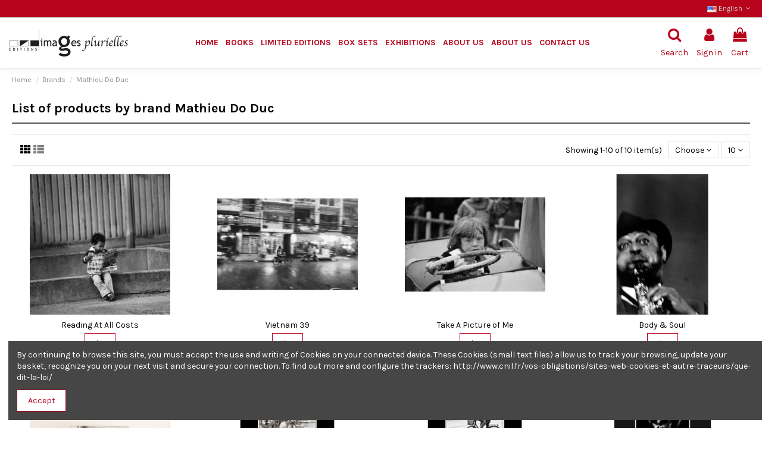

--- FILE ---
content_type: text/html; charset=utf-8
request_url: https://www.imagesplurielles.com/en/brand/7-mathieu-do-duc
body_size: 17370
content:
<!doctype html>
<html lang="en">

<head>
    
        
  <meta charset="utf-8">


  <meta http-equiv="x-ua-compatible" content="ie=edge">



  


  
  



  <title>Mathieu Do Duc</title>
  
    
  
  
    
  
  <meta name="description" content="">
  <meta name="keywords" content="">
    
      <link rel="canonical" href="https://www.imagesplurielles.com/en/brand/7-mathieu-do-duc">
    

  
          <link rel="alternate" href="https://www.imagesplurielles.com/fr/brand/7-mathieu-do-duc" hreflang="fr">
            <link rel="alternate" href="https://www.imagesplurielles.com/fr/brand/7-mathieu-do-duc" hreflang="x-default">
                <link rel="alternate" href="https://www.imagesplurielles.com/en/brand/7-mathieu-do-duc" hreflang="en-us">
            

  
     <script type="application/ld+json">
 {
   "@context": "https://schema.org",
   "@type": "Organization",
   "name" : "Images Plurielles",
   "url" : "https://www.imagesplurielles.com/en/"
       ,"logo": {
       "@type": "ImageObject",
       "url":"https://www.imagesplurielles.com/img/logo-1742463071.jpg"
     }
    }
</script>

<script type="application/ld+json">
  {
    "@context": "https://schema.org",
    "@type": "WebPage",
    "isPartOf": {
      "@type": "WebSite",
      "url":  "https://www.imagesplurielles.com/en/",
      "name": "Images Plurielles"
    },
    "name": "Mathieu Do Duc",
    "url":  "https://www.imagesplurielles.com/en/brand/7-mathieu-do-duc"
  }
</script>


  <script type="application/ld+json">
    {
      "@context": "https://schema.org",
      "@type": "BreadcrumbList",
      "itemListElement": [
                  {
            "@type": "ListItem",
            "position": 1,
            "name": "Home",
            "item": "https://www.imagesplurielles.com/en/"
          },              {
            "@type": "ListItem",
            "position": 2,
            "name": "Brands",
            "item": "https://www.imagesplurielles.com/en/brands"
          },              {
            "@type": "ListItem",
            "position": 3,
            "name": "Mathieu Do Duc",
            "item": "https://www.imagesplurielles.com/en/brand/7-mathieu-do-duc"
          }          ]
    }
  </script>


  

  
    <script type="application/ld+json">
  {
    "@context": "https://schema.org",
    "@type": "ItemList",
    "itemListElement": [
            {
        "@type": "ListItem",
        "position": 1,
        "name": "Reading At All Costs",
        "url": "https://www.imagesplurielles.com/en/expositions/82-lire-a-tout-prix.html"
      },          {
        "@type": "ListItem",
        "position": 2,
        "name": "Vietnam 39",
        "url": "https://www.imagesplurielles.com/en/expositions/74-vietnam-39.html"
      },          {
        "@type": "ListItem",
        "position": 3,
        "name": "Take A Picture of Me",
        "url": "https://www.imagesplurielles.com/en/expositions/66-photo-la-graphie-moi.html"
      },          {
        "@type": "ListItem",
        "position": 4,
        "name": "Body &amp; Soul",
        "url": "https://www.imagesplurielles.com/en/expositions/63-body-and-soul-portraits-live-de-jazzmen.html"
      },          {
        "@type": "ListItem",
        "position": 5,
        "name": "Reading At All Costs",
        "url": "https://www.imagesplurielles.com/en/books/52-lire-ie-tout-prix.html"
      },          {
        "@type": "ListItem",
        "position": 6,
        "name": "This Love - Lovers of the world",
        "url": "https://www.imagesplurielles.com/en/box-set/43-cet-amour-des-amoureux-dans-le-vent.html"
      },          {
        "@type": "ListItem",
        "position": 7,
        "name": "Bikes",
        "url": "https://www.imagesplurielles.com/en/box-set/37-a-bicyclette.html"
      },          {
        "@type": "ListItem",
        "position": 8,
        "name": "Body and Soul - Live Portraits of Jazzmen",
        "url": "https://www.imagesplurielles.com/en/box-set/33-body-and-soul-portraits-live-de-jazzmen.html"
      },          {
        "@type": "ListItem",
        "position": 9,
        "name": "Vietnam 39",
        "url": "https://www.imagesplurielles.com/en/box-set/22-vietnam-39.html"
      },          {
        "@type": "ListItem",
        "position": 10,
        "name": "Take a Picture of Me",
        "url": "https://www.imagesplurielles.com/en/books/1-photo-la-graphie-moi.html"
      }        ]
  }
</script>


  
    
  



    <meta property="og:title" content="Mathieu Do Duc"/>
    <meta property="og:url" content="https://www.imagesplurielles.com/en/brand/7-mathieu-do-duc"/>
    <meta property="og:site_name" content="Images Plurielles"/>
    <meta property="og:description" content="">
    <meta property="og:type" content="website">


          <meta property="og:image" content="https://www.imagesplurielles.com/img/logo-1742463071.jpg" />
    





      <meta name="viewport" content="initial-scale=1,user-scalable=no,maximum-scale=1,width=device-width">
  




  <link rel="icon" type="image/vnd.microsoft.icon" href="https://www.imagesplurielles.com/img/favicon.ico?1742463071">
  <link rel="shortcut icon" type="image/x-icon" href="https://www.imagesplurielles.com/img/favicon.ico?1742463071">
    




    <link rel="stylesheet" href="https://www.imagesplurielles.com/themes/warehouse/assets/css/theme.css" type="text/css" media="all">
  <link rel="stylesheet" href="https://www.imagesplurielles.com/modules/paypal/views/css/paypal_fo.css" type="text/css" media="all">
  <link rel="stylesheet" href="https://www.imagesplurielles.com/themes/warehouse/modules/ps_facetedsearch/views/dist/front.css" type="text/css" media="all">
  <link rel="stylesheet" href="https://www.imagesplurielles.com/themes/warehouse/modules/productcomments/views/css/productcomments.css" type="text/css" media="all">
  <link rel="stylesheet" href="https://www.imagesplurielles.com/modules/revsliderprestashop/public/assets/css/rs6.css" type="text/css" media="all">
  <link rel="stylesheet" href="https://www.imagesplurielles.com/modules/iqitcountdown/views/css/front.css" type="text/css" media="all">
  <link rel="stylesheet" href="https://www.imagesplurielles.com/js/jquery/ui/themes/base/minified/jquery-ui.min.css" type="text/css" media="all">
  <link rel="stylesheet" href="https://www.imagesplurielles.com/js/jquery/ui/themes/base/minified/jquery.ui.theme.min.css" type="text/css" media="all">
  <link rel="stylesheet" href="https://www.imagesplurielles.com/modules/boxtalconnect/views/css/mapbox-gl.css?1.2.10" type="text/css" media="all">
  <link rel="stylesheet" href="https://www.imagesplurielles.com/modules/boxtalconnect/views/css/parcel-point.css?1.2.10" type="text/css" media="all">
  <link rel="stylesheet" href="https://www.imagesplurielles.com/modules/iqitcookielaw/views/css/front.css" type="text/css" media="all">
  <link rel="stylesheet" href="https://www.imagesplurielles.com/modules/iqitelementor/views/css/frontend.min.css" type="text/css" media="all">
  <link rel="stylesheet" href="https://www.imagesplurielles.com/modules/iqitmegamenu/views/css/front.css" type="text/css" media="all">
  <link rel="stylesheet" href="https://www.imagesplurielles.com/modules/iqitreviews/views/css/front.css" type="text/css" media="all">
  <link rel="stylesheet" href="https://www.imagesplurielles.com/modules/iqitsizecharts/views/css/front.css" type="text/css" media="all">
  <link rel="stylesheet" href="https://www.imagesplurielles.com/modules/iqitthemeeditor/views/css/custom_s_1.css" type="text/css" media="all">
  <link rel="stylesheet" href="https://www.imagesplurielles.com/modules/iqitextendedproduct/views/css/front.css" type="text/css" media="all">
  <link rel="stylesheet" href="https://www.imagesplurielles.com/modules/iqitsociallogin/views/css/front.css" type="text/css" media="all">
  <link rel="stylesheet" href="https://www.imagesplurielles.com/modules/iqitcookielaw/views/css/custom_s_1.css" type="text/css" media="all">
  <link rel="stylesheet" href="https://www.imagesplurielles.com/modules/iqitmegamenu/views/css/iqitmegamenu_s_1.css" type="text/css" media="all">
  <link rel="stylesheet" href="https://www.imagesplurielles.com/themes/warehouse/assets/css/custom.css" type="text/css" media="all">




<link rel="preload" as="font"
      href="https://www.imagesplurielles.com/themes/warehouse/assets/css/font-awesome/fonts/fontawesome-webfont.woff?v=4.7.0"
      type="font/woff" crossorigin="anonymous">
<link rel="preload" as="font"
      href="https://www.imagesplurielles.com/themes/warehouse/assets/css/font-awesome/fonts/fontawesome-webfont.woff2?v=4.7.0"
      type="font/woff2" crossorigin="anonymous">


<link  rel="preload stylesheet"  as="style" href="https://www.imagesplurielles.com/themes/warehouse/assets/css/font-awesome/css/font-awesome-preload.css"
       type="text/css" crossorigin="anonymous">





  

  <script>
        var elementorFrontendConfig = {"isEditMode":"","stretchedSectionContainer":"","instagramToken":"IGQWRQaW5nQ04zSG1vUjdRNmlSN25Jb3Nuem1iSFBURDI2a1hMRU5Tb2QzWXNVN1NIeWJVN1RkaUlLMUl6UzlqSF9BOV9QQ2FDZAXZATeDRPdUZApY2hSSVhISGQxcERWb2tsWDhwZATJqQ3c3RGRuRmdfXzZA1SW1Da3cZD","is_rtl":false,"ajax_csfr_token_url":"https:\/\/www.imagesplurielles.com\/en\/module\/iqitelementor\/Actions?process=handleCsfrToken&ajax=1"};
        var iqitTheme = {"rm_sticky":"0","rm_breakpoint":0,"op_preloader":"0","cart_style":"side","cart_confirmation":"modal","h_layout":"4","f_fixed":"","f_layout":"3","h_absolute":"0","h_sticky":"menu","hw_width":"fullwidth","mm_content":"desktop","hm_submenu_width":"default","h_search_type":"full","pl_lazyload":true,"pl_infinity":false,"pl_rollover":true,"pl_crsl_autoplay":false,"pl_slider_ld":4,"pl_slider_d":4,"pl_slider_t":3,"pl_slider_p":2,"pp_thumbs":"bottom","pp_zoom":"modalzoom","pp_image_layout":"carousel","pp_tabs":"tabha","pl_grid_qty":false};
        var iqitcountdown_days = "d.";
        var iqitextendedproduct = {"speed":"70","hook":"modal"};
        var iqitfdc_from = 0;
        var iqitmegamenu = {"sticky":"false","containerSelector":"#wrapper > .container"};
        var iqitreviews = [];
        var prestashop = {"cart":{"products":[],"totals":{"total":{"type":"total","label":"Total","amount":0,"value":"\u20ac0.00"},"total_including_tax":{"type":"total","label":"Total (tax incl.)","amount":0,"value":"\u20ac0.00"},"total_excluding_tax":{"type":"total","label":"Total (tax excl.)","amount":0,"value":"\u20ac0.00"}},"subtotals":{"products":{"type":"products","label":"Subtotal","amount":0,"value":"\u20ac0.00"},"discounts":null,"shipping":{"type":"shipping","label":"Shipping","amount":0,"value":""},"tax":null},"products_count":0,"summary_string":"0 items","vouchers":{"allowed":1,"added":[]},"discounts":[],"minimalPurchase":0,"minimalPurchaseRequired":""},"currency":{"id":1,"name":"Euro","iso_code":"EUR","iso_code_num":"978","sign":"\u20ac"},"customer":{"lastname":null,"firstname":null,"email":null,"birthday":null,"newsletter":null,"newsletter_date_add":null,"optin":null,"website":null,"company":null,"siret":null,"ape":null,"is_logged":false,"gender":{"type":null,"name":null},"addresses":[]},"country":{"id_zone":9,"id_currency":0,"call_prefix":33,"iso_code":"FR","active":"1","contains_states":"0","need_identification_number":"0","need_zip_code":"1","zip_code_format":"NNNNN","display_tax_label":"1","name":"France","id":8},"language":{"name":"English (English)","iso_code":"en","locale":"en-US","language_code":"en-us","active":"1","is_rtl":"0","date_format_lite":"m\/d\/Y","date_format_full":"m\/d\/Y H:i:s","id":2},"page":{"title":"","canonical":"https:\/\/www.imagesplurielles.com\/en\/brand\/7-mathieu-do-duc","meta":{"title":"Mathieu Do Duc","description":"","keywords":"","robots":"index"},"page_name":"manufacturer","body_classes":{"lang-en":true,"lang-rtl":false,"country-FR":true,"currency-EUR":true,"layout-full-width":true,"page-manufacturer":true,"tax-display-enabled":true,"page-customer-account":false,"manufacturer-id-7":true,"manufacturer-Mathieu Do Duc":true},"admin_notifications":[],"password-policy":{"feedbacks":{"0":"Very weak","1":"Weak","2":"Average","3":"Strong","4":"Very strong","Straight rows of keys are easy to guess":"Straight rows of keys are easy to guess","Short keyboard patterns are easy to guess":"Short keyboard patterns are easy to guess","Use a longer keyboard pattern with more turns":"Use a longer keyboard pattern with more turns","Repeats like \"aaa\" are easy to guess":"Repeats like \"aaa\" are easy to guess","Repeats like \"abcabcabc\" are only slightly harder to guess than \"abc\"":"Repeats like \"abcabcabc\" are only slightly harder to guess than \"abc\"","Sequences like abc or 6543 are easy to guess":"Sequences like \"abc\" or \"6543\" are easy to guess.","Recent years are easy to guess":"Recent years are easy to guess","Dates are often easy to guess":"Dates are often easy to guess","This is a top-10 common password":"This is a top-10 common password","This is a top-100 common password":"This is a top-100 common password","This is a very common password":"This is a very common password","This is similar to a commonly used password":"This is similar to a commonly used password","A word by itself is easy to guess":"A word by itself is easy to guess","Names and surnames by themselves are easy to guess":"Names and surnames by themselves are easy to guess","Common names and surnames are easy to guess":"Common names and surnames are easy to guess","Use a few words, avoid common phrases":"Use a few words, avoid common phrases","No need for symbols, digits, or uppercase letters":"No need for symbols, digits, or uppercase letters","Avoid repeated words and characters":"Avoid repeated words and characters","Avoid sequences":"Avoid sequences","Avoid recent years":"Avoid recent years","Avoid years that are associated with you":"Avoid years that are associated with you","Avoid dates and years that are associated with you":"Avoid dates and years that are associated with you","Capitalization doesn't help very much":"Capitalization doesn't help very much","All-uppercase is almost as easy to guess as all-lowercase":"All-uppercase is almost as easy to guess as all-lowercase","Reversed words aren't much harder to guess":"Reversed words aren't much harder to guess","Predictable substitutions like '@' instead of 'a' don't help very much":"Predictable substitutions like \"@\" instead of \"a\" don't help very much.","Add another word or two. Uncommon words are better.":"Add another word or two. Uncommon words are better."}}},"shop":{"name":"Images Plurielles","logo":"https:\/\/www.imagesplurielles.com\/img\/logo-1742463071.jpg","stores_icon":"https:\/\/www.imagesplurielles.com\/img\/logo_stores.png","favicon":"https:\/\/www.imagesplurielles.com\/img\/favicon.ico"},"core_js_public_path":"\/themes\/","urls":{"base_url":"https:\/\/www.imagesplurielles.com\/","current_url":"https:\/\/www.imagesplurielles.com\/en\/brand\/7-mathieu-do-duc","shop_domain_url":"https:\/\/www.imagesplurielles.com","img_ps_url":"https:\/\/www.imagesplurielles.com\/img\/","img_cat_url":"https:\/\/www.imagesplurielles.com\/img\/c\/","img_lang_url":"https:\/\/www.imagesplurielles.com\/img\/l\/","img_prod_url":"https:\/\/www.imagesplurielles.com\/img\/p\/","img_manu_url":"https:\/\/www.imagesplurielles.com\/img\/m\/","img_sup_url":"https:\/\/www.imagesplurielles.com\/img\/su\/","img_ship_url":"https:\/\/www.imagesplurielles.com\/img\/s\/","img_store_url":"https:\/\/www.imagesplurielles.com\/img\/st\/","img_col_url":"https:\/\/www.imagesplurielles.com\/img\/co\/","img_url":"https:\/\/www.imagesplurielles.com\/themes\/warehouse\/assets\/img\/","css_url":"https:\/\/www.imagesplurielles.com\/themes\/warehouse\/assets\/css\/","js_url":"https:\/\/www.imagesplurielles.com\/themes\/warehouse\/assets\/js\/","pic_url":"https:\/\/www.imagesplurielles.com\/upload\/","theme_assets":"https:\/\/www.imagesplurielles.com\/themes\/warehouse\/assets\/","theme_dir":"https:\/\/www.imagesplurielles.com\/themes\/warehouse\/","pages":{"address":"https:\/\/www.imagesplurielles.com\/en\/address","addresses":"https:\/\/www.imagesplurielles.com\/en\/addresses","authentication":"https:\/\/www.imagesplurielles.com\/en\/login","manufacturer":"https:\/\/www.imagesplurielles.com\/en\/brands","cart":"https:\/\/www.imagesplurielles.com\/en\/cart","category":"https:\/\/www.imagesplurielles.com\/en\/index.php?controller=category","cms":"https:\/\/www.imagesplurielles.com\/en\/index.php?controller=cms","contact":"https:\/\/www.imagesplurielles.com\/en\/contact-us","discount":"https:\/\/www.imagesplurielles.com\/en\/discount","guest_tracking":"https:\/\/www.imagesplurielles.com\/en\/guest-tracking","history":"https:\/\/www.imagesplurielles.com\/en\/order-history","identity":"https:\/\/www.imagesplurielles.com\/en\/identity","index":"https:\/\/www.imagesplurielles.com\/en\/","my_account":"https:\/\/www.imagesplurielles.com\/en\/my-account","order_confirmation":"https:\/\/www.imagesplurielles.com\/en\/order-confirmation","order_detail":"https:\/\/www.imagesplurielles.com\/en\/index.php?controller=order-detail","order_follow":"https:\/\/www.imagesplurielles.com\/en\/order-follow","order":"https:\/\/www.imagesplurielles.com\/en\/order","order_return":"https:\/\/www.imagesplurielles.com\/en\/index.php?controller=order-return","order_slip":"https:\/\/www.imagesplurielles.com\/en\/credit-slip","pagenotfound":"https:\/\/www.imagesplurielles.com\/en\/page-not-found","password":"https:\/\/www.imagesplurielles.com\/en\/password-recovery","pdf_invoice":"https:\/\/www.imagesplurielles.com\/en\/index.php?controller=pdf-invoice","pdf_order_return":"https:\/\/www.imagesplurielles.com\/en\/index.php?controller=pdf-order-return","pdf_order_slip":"https:\/\/www.imagesplurielles.com\/en\/index.php?controller=pdf-order-slip","prices_drop":"https:\/\/www.imagesplurielles.com\/en\/prices-drop","product":"https:\/\/www.imagesplurielles.com\/en\/index.php?controller=product","registration":"https:\/\/www.imagesplurielles.com\/en\/index.php?controller=registration","search":"https:\/\/www.imagesplurielles.com\/en\/search","sitemap":"https:\/\/www.imagesplurielles.com\/en\/sitemap","stores":"https:\/\/www.imagesplurielles.com\/en\/stores","supplier":"https:\/\/www.imagesplurielles.com\/en\/supplier","new_products":"https:\/\/www.imagesplurielles.com\/en\/new-products","brands":"https:\/\/www.imagesplurielles.com\/en\/brands","register":"https:\/\/www.imagesplurielles.com\/en\/index.php?controller=registration","order_login":"https:\/\/www.imagesplurielles.com\/en\/order?login=1"},"alternative_langs":{"fr":"https:\/\/www.imagesplurielles.com\/fr\/brand\/7-mathieu-do-duc","en-us":"https:\/\/www.imagesplurielles.com\/en\/brand\/7-mathieu-do-duc"},"actions":{"logout":"https:\/\/www.imagesplurielles.com\/en\/?mylogout="},"no_picture_image":{"bySize":{"small_default":{"url":"https:\/\/www.imagesplurielles.com\/img\/p\/en-default-small_default.jpg","width":98,"height":127},"cart_default":{"url":"https:\/\/www.imagesplurielles.com\/img\/p\/en-default-cart_default.jpg","width":125,"height":162},"home_default":{"url":"https:\/\/www.imagesplurielles.com\/img\/p\/en-default-home_default.jpg","width":236,"height":305},"large_default":{"url":"https:\/\/www.imagesplurielles.com\/img\/p\/en-default-large_default.jpg","width":381,"height":492},"medium_default":{"url":"https:\/\/www.imagesplurielles.com\/img\/p\/en-default-medium_default.jpg","width":452,"height":584},"thickbox_default":{"url":"https:\/\/www.imagesplurielles.com\/img\/p\/en-default-thickbox_default.jpg","width":1100,"height":1422}},"small":{"url":"https:\/\/www.imagesplurielles.com\/img\/p\/en-default-small_default.jpg","width":98,"height":127},"medium":{"url":"https:\/\/www.imagesplurielles.com\/img\/p\/en-default-large_default.jpg","width":381,"height":492},"large":{"url":"https:\/\/www.imagesplurielles.com\/img\/p\/en-default-thickbox_default.jpg","width":1100,"height":1422},"legend":""}},"configuration":{"display_taxes_label":true,"display_prices_tax_incl":true,"is_catalog":false,"show_prices":true,"opt_in":{"partner":true},"quantity_discount":{"type":"discount","label":"Unit discount"},"voucher_enabled":1,"return_enabled":0},"field_required":[],"breadcrumb":{"links":[{"title":"Home","url":"https:\/\/www.imagesplurielles.com\/en\/"},{"title":"Brands","url":"https:\/\/www.imagesplurielles.com\/en\/brands"},{"title":"Mathieu Do Duc","url":"https:\/\/www.imagesplurielles.com\/en\/brand\/7-mathieu-do-duc"}],"count":3},"link":{"protocol_link":"https:\/\/","protocol_content":"https:\/\/"},"time":1768899066,"static_token":"0dc684a3c425c7926e7a3a300f4d852b","token":"ffa9185954c1afd9b2bda99bae7662ef","debug":false};
      </script>



  <script>
    var boxtalData = boxtalData ? boxtalData : { };
    boxtalData['bx'] = boxtalData['bx'] ? boxtalData['bx'] : { };
    boxtalData['bx'].translation = {"error":{"carrierNotFound":"Unable to find carrier","couldNotSelectPoint":"An error occurred during parcel point selection"},"text":{"openingHours":"Opening hours","chooseParcelPoint":"Choose this parcel point","closeMap":"Close map","closedLabel":"Closed     "},"day":{"MONDAY":"monday","TUESDAY":"tuesday","WEDNESDAY":"wednesday","THURSDAY":"thursday","FRIDAY":"friday","SATURDAY":"saturday","SUNDAY":"sunday"},"distance":"%s km away"};
    boxtalData['bx'].mapUrl = "https://maps.boxtal.com/styles/boxtal/style.json?access_token=eyJhbGciOiJSUzI1NiIsInR5cCI6IkpXVCJ9.[base64].[base64]";
    boxtalData['bx'].mapLogoImageUrl = "https://resource.boxtal.com/images/boxtal-maps.svg";
    boxtalData['bx'].mapLogoHrefUrl = "https://www.boxtal.com";
    boxtalData['bx'].ajaxUrl = "https://www.imagesplurielles.com/en/module/boxtalconnect/ajax";
    boxtalData['bx'].token = "0dc684a3c425c7926e7a3a300f4d852b";
</script>




    
     <!-- Pinterest Pixel Base Code -->
 <script type="text/javascript">
   !function(e){if(!window.pintrk){window.pintrk=function(){window.pintrk.queue.push(
     Array.prototype.slice.call(arguments))};var
     n=window.pintrk;n.queue=[],n.version="3.0";var
     t=document.createElement("script");t.async=!0,t.src=e;var
     r=document.getElementsByTagName("script")[0];r.parentNode.insertBefore(t,r)}}("https://s.pinimg.com/ct/core.js");
   pintrk('load', '2613577193759');
   pintrk('page');
 </script>
 <noscript>
   <img height="1" width="1" style="display:none;" alt="" src="https://ct.pinterest.com/v3/?tid=2613577193759&event=init&noscript=1" />
 </noscript>
 <!-- End Pinterest Pixel Base Code -->

<script type="text/javascript" src="https://app.mailjet.com/pas-nc-embedded-v1.js"></script> </head>

<body id="manufacturer" class="lang-en country-fr currency-eur layout-full-width page-manufacturer tax-display-enabled manufacturer-id-7 manufacturer-mathieu-do-duc body-desktop-header-style-w-4">


    




    


<main id="main-page-content"  >
    
            

    <header id="header" class="desktop-header-style-w-4">
        
            
  <div class="header-banner">
    
  </div>




            <nav class="header-nav">
        <div class="container">
    
        <div class="row justify-content-between">
            <div class="col col-auto col-md left-nav">
                                
            </div>
            <div class="col col-auto center-nav text-center">
                
             </div>
            <div class="col col-auto col-md right-nav text-right">
                

<div id="language_selector" class="d-inline-block">
    <div class="language-selector-wrapper d-inline-block">
        <div class="language-selector dropdown js-dropdown">
            <a class="expand-more" data-toggle="dropdown" data-iso-code="en"><img width="16" height="11" src="https://www.imagesplurielles.com/img/l/2.jpg" alt="English" class="img-fluid lang-flag" /> English <i class="fa fa-angle-down fa-fw" aria-hidden="true"></i></a>
            <div class="dropdown-menu">
                <ul>
                                            <li >
                            <a href="https://www.imagesplurielles.com/fr/brand/7-mathieu-do-duc" rel="alternate" hreflang="fr"
                               class="dropdown-item"><img width="16" height="11" src="https://www.imagesplurielles.com/img/l/1.jpg" alt="Français" class="img-fluid lang-flag"  data-iso-code="fr"/> Français</a>
                        </li>
                                            <li  class="current" >
                            <a href="https://www.imagesplurielles.com/en/brand/7-mathieu-do-duc" rel="alternate" hreflang="en"
                               class="dropdown-item"><img width="16" height="11" src="https://www.imagesplurielles.com/img/l/2.jpg" alt="English" class="img-fluid lang-flag"  data-iso-code="en"/> English</a>
                        </li>
                                    </ul>
            </div>
        </div>
    </div>
</div>

             </div>
        </div>

                        </div>
            </nav>
        



<div id="desktop-header" class="desktop-header-style-4">
    
            
<div class="header-top">
    <div id="desktop-header-container" class="container">
        <div class="row align-items-center">
                            <div class="col col-auto col-header-left">
                    <div id="desktop_logo">
                        
  <a href="https://www.imagesplurielles.com/en/">
    <img class="logo img-fluid"
         src="https://www.imagesplurielles.com/img/logo-1742463071.jpg"
                  alt="Images Plurielles"
         width="200"
         height="45"
    >
  </a>

                    </div>
                    
                </div>
                <div class="col col-header-center col-header-menu">
                                        <div id="iqitmegamenu-wrapper" class="iqitmegamenu-wrapper iqitmegamenu-all">
	<div class="container container-iqitmegamenu">
		<div id="iqitmegamenu-horizontal" class="iqitmegamenu  clearfix" role="navigation">

						
			<nav id="cbp-hrmenu" class="cbp-hrmenu cbp-horizontal cbp-hrsub-narrow">
				<ul>
											<li id="cbp-hrmenu-tab-3"
							class="cbp-hrmenu-tab cbp-hrmenu-tab-3 ">
							<a href="https://www.imagesplurielles.com/en/" class="nav-link" 
										>
										

										<span class="cbp-tab-title">
											Home</span>
																			</a>
																</li>
												<li id="cbp-hrmenu-tab-4"
							class="cbp-hrmenu-tab cbp-hrmenu-tab-4 ">
							<a href="https://www.imagesplurielles.com/en/10-books" class="nav-link" 
										>
										

										<span class="cbp-tab-title">
											Books</span>
																			</a>
																</li>
												<li id="cbp-hrmenu-tab-9"
							class="cbp-hrmenu-tab cbp-hrmenu-tab-9 ">
							<a href="https://www.imagesplurielles.com/en/14-limites" class="nav-link" 
										>
										

										<span class="cbp-tab-title">
											LIMITED EDITIONS</span>
																			</a>
																</li>
												<li id="cbp-hrmenu-tab-5"
							class="cbp-hrmenu-tab cbp-hrmenu-tab-5 ">
							<a href="https://www.imagesplurielles.com/en/11-box-set" class="nav-link" 
										>
										

										<span class="cbp-tab-title">
											Box sets</span>
																			</a>
																</li>
												<li id="cbp-hrmenu-tab-8"
							class="cbp-hrmenu-tab cbp-hrmenu-tab-8 ">
							<a href="https://www.imagesplurielles.com/en/13-expositions" class="nav-link" 
										>
										

										<span class="cbp-tab-title">
											Exhibitions</span>
																			</a>
																</li>
												<li id="cbp-hrmenu-tab-6"
							class="cbp-hrmenu-tab cbp-hrmenu-tab-6 ">
							<a href="https://www.imagesplurielles.com/en/content/4-about-us" class="nav-link" 
										>
										

										<span class="cbp-tab-title">
											About us</span>
																			</a>
																</li>
												<li id="cbp-hrmenu-tab-10"
							class="cbp-hrmenu-tab cbp-hrmenu-tab-10 ">
							<a href="" class="nav-link" 
										target="_blank"
											rel="noopener noreferrer" >
										

										<span class="cbp-tab-title">
											About us</span>
																			</a>
																</li>
												<li id="cbp-hrmenu-tab-7"
							class="cbp-hrmenu-tab cbp-hrmenu-tab-7 ">
							<a href="https://www.imagesplurielles.com/en/contact-us" class="nav-link" 
										>
										

										<span class="cbp-tab-title">
											Contact us</span>
																			</a>
																</li>
											</ul>
				</nav>
			</div>
		</div>
		<div id="sticky-cart-wrapper"></div>
	</div>

		<div id="_desktop_iqitmegamenu-mobile">
		<div id="iqitmegamenu-mobile"
			class="mobile-menu js-mobile-menu  d-flex flex-column">

			<div class="mm-panel__header  mobile-menu__header-wrapper px-2 py-2">
				<div class="mobile-menu__header js-mobile-menu__header">

					<button type="button" class="mobile-menu__back-btn js-mobile-menu__back-btn btn">
						<span aria-hidden="true" class="fa fa-angle-left  align-middle mr-4"></span>
						<span class="mobile-menu__title js-mobile-menu__title paragraph-p1 align-middle"></span>
					</button>
					
				</div>
				<button type="button" class="btn btn-icon mobile-menu__close js-mobile-menu__close" aria-label="Close"
					data-toggle="dropdown">
					<span aria-hidden="true" class="fa fa-times"></span>
				</button>
			</div>

			<div class="position-relative mobile-menu__content flex-grow-1 mx-c16 my-c24 ">
				<ul
					class=" w-100  m-0 mm-panel__scroller mobile-menu__scroller px-4 py-4">
					<li class="mobile-menu__above-content"></li>
						
		
																	<li
										class="d-flex align-items-center mobile-menu__tab mobile-menu__tab--id-3  js-mobile-menu__tab">
										<a class="flex-fill mobile-menu__link 
												
											 
																				" href="https://www.imagesplurielles.com/en/"  >
																						
											
											<span class="js-mobile-menu__tab-title">Home</span>

																					</a>
										
										
																														</li>
																	<li
										class="d-flex align-items-center mobile-menu__tab mobile-menu__tab--id-4  js-mobile-menu__tab">
										<a class="flex-fill mobile-menu__link 
												
											 
																				" href="https://www.imagesplurielles.com/en/10-books"  >
																						
											
											<span class="js-mobile-menu__tab-title">Books</span>

																					</a>
										
										
																														</li>
																	<li
										class="d-flex align-items-center mobile-menu__tab mobile-menu__tab--id-9  js-mobile-menu__tab">
										<a class="flex-fill mobile-menu__link 
												
											 
																				" href="https://www.imagesplurielles.com/en/14-limites"  >
																						
											
											<span class="js-mobile-menu__tab-title">LIMITED EDITIONS</span>

																					</a>
										
										
																														</li>
																	<li
										class="d-flex align-items-center mobile-menu__tab mobile-menu__tab--id-5  js-mobile-menu__tab">
										<a class="flex-fill mobile-menu__link 
												
											 
																				" href="https://www.imagesplurielles.com/en/11-box-set"  >
																						
											
											<span class="js-mobile-menu__tab-title">Box sets</span>

																					</a>
										
										
																														</li>
																	<li
										class="d-flex align-items-center mobile-menu__tab mobile-menu__tab--id-8  js-mobile-menu__tab">
										<a class="flex-fill mobile-menu__link 
												
											 
																				" href="https://www.imagesplurielles.com/en/13-expositions"  >
																						
											
											<span class="js-mobile-menu__tab-title">Exhibitions</span>

																					</a>
										
										
																														</li>
																	<li
										class="d-flex align-items-center mobile-menu__tab mobile-menu__tab--id-6  js-mobile-menu__tab">
										<a class="flex-fill mobile-menu__link 
												
											 
																				" href="https://www.imagesplurielles.com/en/content/4-about-us"  >
																						
											
											<span class="js-mobile-menu__tab-title">About us</span>

																					</a>
										
										
																														</li>
																	<li
										class="d-flex align-items-center mobile-menu__tab mobile-menu__tab--id-10  js-mobile-menu__tab">
										<a class="flex-fill mobile-menu__link 
												
											 
																				"  target="_blank" rel="noopener noreferrer" >
																						
											
											<span class="js-mobile-menu__tab-title">About us</span>

																					</a>
										
										
																														</li>
																	<li
										class="d-flex align-items-center mobile-menu__tab mobile-menu__tab--id-7  js-mobile-menu__tab">
										<a class="flex-fill mobile-menu__link 
												
											 
																				" href="https://www.imagesplurielles.com/en/contact-us"  >
																						
											
											<span class="js-mobile-menu__tab-title">Contact us</span>

																					</a>
										
										
																														</li>
																		<li class="mobile-menu__below-content"> </li>
				</ul>
			</div>

			<div class="js-top-menu-bottom mobile-menu__footer justify-content-between px-4 py-4">
				

			<div class="d-flex align-items-start mobile-menu__language-currency js-mobile-menu__language-currency">

			
									

<div class="mobile-menu__language-selector d-inline-block mr-4">
    English
    <div class="mobile-menu__language-currency-dropdown">
        <ul>
                          
                <li class="my-3">
                    <a href="https://www.imagesplurielles.com/fr/brand/7-mathieu-do-duc" rel="alternate" class="text-reset"
                        hreflang="fr">
                            Français
                    </a>
                </li>
                                                             </ul>
    </div>
</div>							

			
									
<div class="mobile-menu__currency-selector d-inline-block">
    EUR     €    <div class="mobile-menu__language-currency-dropdown">
        <ul>
                                                </ul>
    </div>
</div>							

			</div>


			<div class="mobile-menu__user">
			<a href="https://www.imagesplurielles.com/en/my-account" class="text-reset"><i class="fa fa-user" aria-hidden="true"></i>
				
									Sign in
								
			</a>
			</div>


			</div>
		</div>
	</div>
                    
                </div>
                        <div class="col col-auto col-header-right">
                <div class="row no-gutters justify-content-end">
                                            <div id="header-search-btn" class="col col-auto header-btn-w header-search-btn-w">
    <a data-toggle="dropdown" id="header-search-btn-drop"  class="header-btn header-search-btn" data-display="static">
        <i class="fa fa-search fa-fw icon" aria-hidden="true"></i>
        <span class="title">Search</span>
    </a>
        <div class="dropdown-menu-custom  dropdown-menu">
        <div class="dropdown-content modal-backdrop fullscreen-search">
            
<!-- Block search module TOP -->
<div id="search_widget" class="search-widget" data-search-controller-url="https://www.imagesplurielles.com/en/module/iqitsearch/searchiqit">
    <form method="get" action="https://www.imagesplurielles.com/en/module/iqitsearch/searchiqit">
        <div class="input-group">
            <input type="text" name="s" value="" data-all-text="Show all results"
                   data-blog-text="Blog post"
                   data-product-text="Product"
                   data-brands-text="Brand"
                   autocomplete="off" autocorrect="off" autocapitalize="off" spellcheck="false"
                   placeholder="Search our catalog" class="form-control form-search-control" />
            <button type="submit" class="search-btn">
                <i class="fa fa-search"></i>
            </button>
        </div>
    </form>
</div>
<!-- /Block search module TOP -->

            <div id="fullscreen-search-backdrop"></div>
        </div>
    </div>
    </div>
                    
                    
                                            <div id="header-user-btn" class="col col-auto header-btn-w header-user-btn-w">
            <a href="https://www.imagesplurielles.com/en/login?back=https%3A%2F%2Fwww.imagesplurielles.com%2Fen%2Fbrand%2F7-mathieu-do-duc"
           title="Log in to your customer account"
           rel="nofollow" class="header-btn header-user-btn">
            <i class="fa fa-user fa-fw icon" aria-hidden="true"></i>
            <span class="title">Sign in</span>
        </a>
    </div>









                                        

                    

                                            
                                                    <div id="ps-shoppingcart-wrapper" class="col col-auto">
    <div id="ps-shoppingcart"
         class="header-btn-w header-cart-btn-w ps-shoppingcart side-cart">
         <div id="blockcart" class="blockcart cart-preview"
         data-refresh-url="//www.imagesplurielles.com/en/module/ps_shoppingcart/ajax">
        <a id="cart-toogle" class="cart-toogle header-btn header-cart-btn" data-toggle="dropdown" data-display="static">
            <i class="fa fa-shopping-bag fa-fw icon" aria-hidden="true"><span class="cart-products-count-btn  d-none">0</span></i>
            <span class="info-wrapper">
            <span class="title">Cart</span>
            <span class="cart-toggle-details">
            <span class="text-faded cart-separator"> / </span>
                            Empty
                        </span>
            </span>
        </a>
        <div id="_desktop_blockcart-content" class="dropdown-menu-custom dropdown-menu">
    <div id="blockcart-content" class="blockcart-content" >
        <div class="cart-title">
            <span class="modal-title">Shopping Cart</span>
            <button type="button" id="js-cart-close" class="close">
                <span>×</span>
            </button>
            <hr>
        </div>
                    <span class="no-items">There are no more items in your cart</span>
            </div>
</div> </div>




    </div>
</div>
                                                
                                    </div>
                
            </div>
            <div class="col-12">
                <div class="row">
                    
                </div>
            </div>
        </div>
    </div>
</div>


    </div>



    <div id="mobile-header" class="mobile-header-style-2">
                    <div id="mobile-header-sticky">
    <div class="container">
        <div class="mobile-main-bar">
            <div class="row no-gutters align-items-center row-mobile-header">
                <div class="col col-mobile-logo">
                    
  <a href="https://www.imagesplurielles.com/en/">
    <img class="logo img-fluid"
         src="https://www.imagesplurielles.com/img/logo-1742463071.jpg"
                  alt="Images Plurielles"
         width="200"
         height="45"
    >
  </a>

                </div>
                <div id="mobile-btn-search" class="col col-auto col-mobile-btn col-mobile-btn-search">
                    <a  class="m-nav-btn" data-toggle="dropdown" data-display="static"><i class="fa fa-search" aria-hidden="true"></i>
                        <span>Search</span></a>
                    <div id="search-widget-mobile" class="dropdown-content dropdown-menu dropdown-mobile search-widget">
                        
                                                    
<!-- Block search module TOP -->
<form method="get" action="https://www.imagesplurielles.com/en/module/iqitsearch/searchiqit">
    <div class="input-group">
        <input type="text" name="s" value=""
               placeholder="Search"
               data-all-text="Show all results"
               data-blog-text="Blog post"
               data-product-text="Product"
               data-brands-text="Brand"
               autocomplete="off" autocorrect="off" autocapitalize="off" spellcheck="false"
               class="form-control form-search-control">
        <button type="submit" class="search-btn">
            <i class="fa fa-search"></i>
        </button>
    </div>
</form>
<!-- /Block search module TOP -->

                                                
                    </div>
                </div>
                <div class="col col-auto col-mobile-btn col-mobile-btn-account">
                    <a href="https://www.imagesplurielles.com/en/my-account" class="m-nav-btn"><i class="fa fa-user" aria-hidden="true"></i>
                        <span>     
                                                            Sign in
                                                        </span></a>
                </div>
                
                                <div
                     class="col col-auto col-mobile-btn col-mobile-btn-cart ps-shoppingcart side-cart">
                    <div id="mobile-cart-wrapper">
                        <a id="mobile-cart-toogle" class="m-nav-btn" data-display="static" data-toggle="dropdown"><i class="fa fa-shopping-bag mobile-bag-icon" aria-hidden="true"><span id="mobile-cart-products-count" class="cart-products-count cart-products-count-btn">
                                    
                                                                            0
                                                                        
                                </span></i>
                            <span>Cart</span></a>
                        <div id="_mobile_blockcart-content" class="dropdown-menu-custom dropdown-menu"></div>
                    </div>
                </div>
                                <div class="col col-auto col-mobile-btn col-mobile-btn-menu col-mobile-menu-dropdown">
                    <a class="m-nav-btn js-m-nav-btn-menu" data-toggle="dropdown" data-display="static"><i class="fa fa-bars" aria-hidden="true"></i>
                        <span>Menu</span></a>
                    <div id="mobile_menu_click_overlay"></div>
                    <div id="_mobile_iqitmegamenu-mobile" class="dropdown-menu-custom dropdown-menu"></div>
                </div>
            </div>
        </div>
    </div>
</div>            </div>



        
    </header>
    

    <section id="wrapper">
        
        
<div class="container">
<nav data-depth="3" class="breadcrumb">
                <div class="row align-items-center">
                <div class="col">
                    <ol>
                        
                            


                                 
                                                                            <li>
                                            <a href="https://www.imagesplurielles.com/en/"><span>Home</span></a>
                                        </li>
                                                                    

                            


                                 
                                                                            <li>
                                            <a href="https://www.imagesplurielles.com/en/brands"><span>Brands</span></a>
                                        </li>
                                                                    

                            


                                 
                                                                            <li>
                                            <span>Mathieu Do Duc</span>
                                        </li>
                                                                    

                                                    
                    </ol>
                </div>
                <div class="col col-auto"> </div>
            </div>
            </nav>

</div>
        <div id="inner-wrapper" class="container">
            
            
                
   <aside id="notifications">
        
        
        
      
  </aside>
              

            

                
    <div id="content-wrapper" class="js-content-wrapper">
        
        
    <section id="main">
        
    <h1 class="h1 page-title">
        <span>List of products by brand Mathieu Do Duc</span></h1>

        


        

        <section id="products">
                            
                    <div id="">
                        
<div id="js-active-search-filters" class="hide">
    </div>
                    </div>
                
                <div id="">
                    
                        <div id="js-product-list-top" class="products-selection">
    <div class="row align-items-center justify-content-between small-gutters">
                    <div class="col col-auto facated-toggler"></div>
        
                                                                                                                                                                        
                                                         



                <div class="col view-switcher">
            <a href="https://www.imagesplurielles.com/en/brand/7-mathieu-do-duc?order=product.reference.desc&productListView=grid" class="current js-search-link hidden-sm-down" data-button-action="change-list-view" data-view="grid"  rel="nofollow"><i class="fa fa-th" aria-hidden="true"></i></a>
            <a href="https://www.imagesplurielles.com/en/brand/7-mathieu-do-duc?order=product.reference.desc&productListView=list" class=" js-search-link hidden-sm-down" data-button-action="change-list-view" data-view="list"  rel="nofollow"><i class="fa fa-th-list" aria-hidden="true"></i></a>
        </div>
            
                    <div class="col col-auto">
            <span class="showing hidden-sm-down">
            Showing 1-10 of 10 item(s)
            </span>
                
                    
<div class="products-sort-nb-dropdown products-sort-order dropdown">
    <a class="select-title expand-more form-control" rel="nofollow" data-toggle="dropdown" data-display="static" aria-haspopup="true" aria-expanded="false" aria-label="Sort by selection">
       <span class="select-title-name"> Choose</span>
        <i class="fa fa-angle-down" aria-hidden="true"></i>
    </a>
    <div class="dropdown-menu">
                                <a
                    rel="nofollow"
                    href="https://www.imagesplurielles.com/en/brand/7-mathieu-do-duc?order=product.sales.desc"
                    class="select-list dropdown-item js-search-link"
            >
                Sales, highest to lowest
            </a>
                                <a
                    rel="nofollow"
                    href="https://www.imagesplurielles.com/en/brand/7-mathieu-do-duc?order=product.position.asc"
                    class="select-list dropdown-item js-search-link"
            >
                Relevance
            </a>
                                <a
                    rel="nofollow"
                    href="https://www.imagesplurielles.com/en/brand/7-mathieu-do-duc?order=product.name.asc"
                    class="select-list dropdown-item js-search-link"
            >
                Name, A to Z
            </a>
                                <a
                    rel="nofollow"
                    href="https://www.imagesplurielles.com/en/brand/7-mathieu-do-duc?order=product.name.desc"
                    class="select-list dropdown-item js-search-link"
            >
                Name, Z to A
            </a>
                                <a
                    rel="nofollow"
                    href="https://www.imagesplurielles.com/en/brand/7-mathieu-do-duc?order=product.price.asc"
                    class="select-list dropdown-item js-search-link"
            >
                Price, low to high
            </a>
                                <a
                    rel="nofollow"
                    href="https://www.imagesplurielles.com/en/brand/7-mathieu-do-duc?order=product.price.desc"
                    class="select-list dropdown-item js-search-link"
            >
                Price, high to low
            </a>
                                <a
                    rel="nofollow"
                    href="https://www.imagesplurielles.com/en/brand/7-mathieu-do-duc?order=product.reference.asc"
                    class="select-list dropdown-item js-search-link"
            >
                Reference, A to Z
            </a>
                                <a
                    rel="nofollow"
                    href="https://www.imagesplurielles.com/en/brand/7-mathieu-do-duc?order=product.reference.desc"
                    class="select-list dropdown-item js-search-link"
            >
                Reference, Z to A
            </a>
            </div>
</div>



<div class="products-sort-nb-dropdown products-nb-per-page dropdown">
    <a class="select-title expand-more form-control" rel="nofollow" data-toggle="dropdown" data-display="static" aria-haspopup="true" aria-expanded="false">
        10
        <i class="fa fa-angle-down" aria-hidden="true"></i>
    </a>
        <div class="dropdown-menu">
        <a
                rel="nofollow"
                href=" https://www.imagesplurielles.com/en/brand/7-mathieu-do-duc?resultsPerPage=12"
                class="select-list dropdown-item js-search-link"
        >
            12
        </a>
        <a
                rel="nofollow"
                href=" https://www.imagesplurielles.com/en/brand/7-mathieu-do-duc?resultsPerPage=24"
                class="select-list dropdown-item js-search-link"
        >
            24
        </a>
        <a
                rel="nofollow"
                href=" https://www.imagesplurielles.com/en/brand/7-mathieu-do-duc?resultsPerPage=36"
                class="select-list dropdown-item js-search-link"
        >
            36
        </a>

        <a
                rel="nofollow"
                href=" https://www.imagesplurielles.com/en/brand/7-mathieu-do-duc?resultsPerPage=99999"
                class="select-list dropdown-item js-search-link"
        >
            Show all
        </a>
     </div>
</div>

                
            </div>
            </div>
</div>

                    
                </div>

                
                                       <div id="facets_search_center">
                                                
                    </div>
                                                       
                <div id="">
                    
                        <div id="facets-loader-icon"><i class="fa fa-circle-o-notch fa-spin"></i></div>
                        <div id="js-product-list">
    <div class="products row products-grid">
                    
                                    
    <div class="js-product-miniature-wrapper js-product-miniature-wrapper-82         col-6 col-md-4 col-lg-3 col-xl-3     ">
        <article
                class="product-miniature product-miniature-default product-miniature-grid product-miniature-layout-1 js-product-miniature"
                data-id-product="82"
                data-id-product-attribute="0"

        >

                    
    
    <div class="thumbnail-container">
        <a href="https://www.imagesplurielles.com/en/expositions/82-lire-a-tout-prix.html" class="thumbnail product-thumbnail">

                            <picture>
                                                <img
                                                    data-src="https://www.imagesplurielles.com/414-home_default/lire-a-tout-prix.jpg"
                            src="data:image/svg+xml,%3Csvg%20xmlns='http://www.w3.org/2000/svg'%20viewBox='0%200%20236%20305'%3E%3C/svg%3E"
                                                alt="Reading At All Costs"
                        data-full-size-image-url="https://www.imagesplurielles.com/414-thickbox_default/lire-a-tout-prix.jpg"
                        width="236"
                        height="305"
                        class="img-fluid js-lazy-product-image lazy-product-image product-thumbnail-first  "
                >
                </picture>
                                                                                                                                                                            <picture>
                                                                                                <img
                                        src="data:image/svg+xml,%3Csvg%20xmlns='http://www.w3.org/2000/svg'%20viewBox='0%200%20236%20305'%3E%3C/svg%3E"
                                        data-src="https://www.imagesplurielles.com/415-home_default/lire-a-tout-prix.jpg"
                                        width="236"
                                        height="305"
                                        alt="Reading At All Costs 2"
                                        class="img-fluid js-lazy-product-image lazy-product-image product-thumbnail-second"
                                >
                                </picture>
                                                                                
        </a>

        
            <ul class="product-flags js-product-flags">
                            </ul>
        

                
            <div class="product-functional-buttons product-functional-buttons-bottom">
                <div class="product-functional-buttons-links">
                    
                    
                        <a class="js-quick-view-iqit" href="#" data-link-action="quickview" data-toggle="tooltip"
                           title="Quick view">
                            <i class="fa fa-eye" aria-hidden="true"></i></a>
                    
                </div>
            </div>
        
        
                
            <div class="product-availability d-block">
                
            </div>
        
        
    </div>





<div class="product-description">
    
                    <div class="product-category-name text-muted">Expositions</div>    

    
        <h2 class="h3 product-title">
            <a href="https://www.imagesplurielles.com/en/expositions/82-lire-a-tout-prix.html">Reading At All Costs</a>
        </h2>
    

    
                    <div class="product-brand text-muted"> <a href="https://www.imagesplurielles.com/en/expositions/82-lire-a-tout-prix.html">Mathieu Do Duc</a></div>    

    
            

    
        







    

    
            



    
            

    
        <div class="product-description-short text-muted">
            <a href="https://www.imagesplurielles.com/en/expositions/82-lire-a-tout-prix.html">Photographs by Mathieu Do DucTexts by Éric Sarner and Claude-Alain Arnaud
45 photographs, 30x40 cm (11x15 in)
Frame, 40x50 cm (15x20 in)

Silver gelatin prints

Black and white portraits of readers
In today's world, we are surrounded by tablets, digital books, global TV programs, the gradual extinction of printed newspapers. Is there sill a large number...</a>
        </div>
    


    
        <div class="product-add-cart js-product-add-cart-82-0" >

                
            <a href="https://www.imagesplurielles.com/en/expositions/82-lire-a-tout-prix.html"
           class="btn btn-product-list"
        > View
        </a>
    </div>    

    
        
    

</div>
        
        
        

            
        </article>
    </div>

                            
                    
                                    
    <div class="js-product-miniature-wrapper js-product-miniature-wrapper-74         col-6 col-md-4 col-lg-3 col-xl-3     ">
        <article
                class="product-miniature product-miniature-default product-miniature-grid product-miniature-layout-1 js-product-miniature"
                data-id-product="74"
                data-id-product-attribute="0"

        >

                    
    
    <div class="thumbnail-container">
        <a href="https://www.imagesplurielles.com/en/expositions/74-vietnam-39.html" class="thumbnail product-thumbnail">

                            <picture>
                                                <img
                                                    data-src="https://www.imagesplurielles.com/471-home_default/vietnam-39.jpg"
                            src="data:image/svg+xml,%3Csvg%20xmlns='http://www.w3.org/2000/svg'%20viewBox='0%200%20236%20305'%3E%3C/svg%3E"
                                                alt="Vietnam 39"
                        data-full-size-image-url="https://www.imagesplurielles.com/471-thickbox_default/vietnam-39.jpg"
                        width="236"
                        height="305"
                        class="img-fluid js-lazy-product-image lazy-product-image product-thumbnail-first  "
                >
                </picture>
                                                                                                                                                                            <picture>
                                                                                                <img
                                        src="data:image/svg+xml,%3Csvg%20xmlns='http://www.w3.org/2000/svg'%20viewBox='0%200%20236%20305'%3E%3C/svg%3E"
                                        data-src="https://www.imagesplurielles.com/472-home_default/vietnam-39.jpg"
                                        width="236"
                                        height="305"
                                        alt="Vietnam 39 2"
                                        class="img-fluid js-lazy-product-image lazy-product-image product-thumbnail-second"
                                >
                                </picture>
                                                                                
        </a>

        
            <ul class="product-flags js-product-flags">
                            </ul>
        

                
            <div class="product-functional-buttons product-functional-buttons-bottom">
                <div class="product-functional-buttons-links">
                    
                    
                        <a class="js-quick-view-iqit" href="#" data-link-action="quickview" data-toggle="tooltip"
                           title="Quick view">
                            <i class="fa fa-eye" aria-hidden="true"></i></a>
                    
                </div>
            </div>
        
        
                
            <div class="product-availability d-block">
                
            </div>
        
        
    </div>





<div class="product-description">
    
                    <div class="product-category-name text-muted">Expositions</div>    

    
        <h2 class="h3 product-title">
            <a href="https://www.imagesplurielles.com/en/expositions/74-vietnam-39.html">Vietnam 39</a>
        </h2>
    

    
                    <div class="product-brand text-muted"> <a href="https://www.imagesplurielles.com/en/expositions/74-vietnam-39.html">Mathieu Do Duc</a></div>    

    
            

    
        







    

    
            



    
            

    
        <div class="product-description-short text-muted">
            <a href="https://www.imagesplurielles.com/en/expositions/74-vietnam-39.html">Photograph by Mathieu Do DucBlack and white pictures, portraits and landscapes.The artists went back to Vietnam after a 39-year absence.Description:30 black and white photographs on matte baryta paper5 prints 40x50 cm (15x20 in)10 prints 30x40 cm (11x15 in)15 prints 24x30 cm (9x11 in)Black aluminum anodized frame</a>
        </div>
    


    
        <div class="product-add-cart js-product-add-cart-74-0" >

                
            <a href="https://www.imagesplurielles.com/en/expositions/74-vietnam-39.html"
           class="btn btn-product-list"
        > View
        </a>
    </div>    

    
        
    

</div>
        
        
        

            
        </article>
    </div>

                            
                    
                                    
    <div class="js-product-miniature-wrapper js-product-miniature-wrapper-66         col-6 col-md-4 col-lg-3 col-xl-3     ">
        <article
                class="product-miniature product-miniature-default product-miniature-grid product-miniature-layout-1 js-product-miniature"
                data-id-product="66"
                data-id-product-attribute="0"

        >

                    
    
    <div class="thumbnail-container">
        <a href="https://www.imagesplurielles.com/en/expositions/66-photo-la-graphie-moi.html" class="thumbnail product-thumbnail">

                            <picture>
                                                <img
                                                    data-src="https://www.imagesplurielles.com/527-home_default/photo-la-graphie-moi.jpg"
                            src="data:image/svg+xml,%3Csvg%20xmlns='http://www.w3.org/2000/svg'%20viewBox='0%200%20236%20305'%3E%3C/svg%3E"
                                                alt="Take A Picture of Me"
                        data-full-size-image-url="https://www.imagesplurielles.com/527-thickbox_default/photo-la-graphie-moi.jpg"
                        width="236"
                        height="305"
                        class="img-fluid js-lazy-product-image lazy-product-image product-thumbnail-first  "
                >
                </picture>
                                                                                                                                                                            <picture>
                                                                                                <img
                                        src="data:image/svg+xml,%3Csvg%20xmlns='http://www.w3.org/2000/svg'%20viewBox='0%200%20236%20305'%3E%3C/svg%3E"
                                        data-src="https://www.imagesplurielles.com/528-home_default/photo-la-graphie-moi.jpg"
                                        width="236"
                                        height="305"
                                        alt="Take A Picture of Me 2"
                                        class="img-fluid js-lazy-product-image lazy-product-image product-thumbnail-second"
                                >
                                </picture>
                                                                                
        </a>

        
            <ul class="product-flags js-product-flags">
                            </ul>
        

                
            <div class="product-functional-buttons product-functional-buttons-bottom">
                <div class="product-functional-buttons-links">
                    
                    
                        <a class="js-quick-view-iqit" href="#" data-link-action="quickview" data-toggle="tooltip"
                           title="Quick view">
                            <i class="fa fa-eye" aria-hidden="true"></i></a>
                    
                </div>
            </div>
        
        
                
            <div class="product-availability d-block">
                
            </div>
        
        
    </div>





<div class="product-description">
    
                    <div class="product-category-name text-muted">Expositions</div>    

    
        <h2 class="h3 product-title">
            <a href="https://www.imagesplurielles.com/en/expositions/66-photo-la-graphie-moi.html">Take A Picture of Me</a>
        </h2>
    

    
                    <div class="product-brand text-muted"> <a href="https://www.imagesplurielles.com/en/expositions/66-photo-la-graphie-moi.html">Mathieu Do Duc</a></div>    

    
            

    
        







    

    
            



    
            

    
        <div class="product-description-short text-muted">
            <a href="https://www.imagesplurielles.com/en/expositions/66-photo-la-graphie-moi.html">Photographs by Mathieu Do DucTexts by Didier Daeninckx and quotes from writersBlack and white photographs and portraits of children200135 black and white photographs on baryta paperDimensions 30x40 cm (11x15 in)Black aluminum anodized frames, 40x50 cm (15x20 in)Selenium toning</a>
        </div>
    


    
        <div class="product-add-cart js-product-add-cart-66-0" >

                
            <a href="https://www.imagesplurielles.com/en/expositions/66-photo-la-graphie-moi.html"
           class="btn btn-product-list"
        > View
        </a>
    </div>    

    
        
    

</div>
        
        
        

            
        </article>
    </div>

                            
                    
                                    
    <div class="js-product-miniature-wrapper js-product-miniature-wrapper-63         col-6 col-md-4 col-lg-3 col-xl-3     ">
        <article
                class="product-miniature product-miniature-default product-miniature-grid product-miniature-layout-1 js-product-miniature"
                data-id-product="63"
                data-id-product-attribute="0"

        >

                    
    
    <div class="thumbnail-container">
        <a href="https://www.imagesplurielles.com/en/expositions/63-body-and-soul-portraits-live-de-jazzmen.html" class="thumbnail product-thumbnail">

                            <picture>
                                                <img
                                                    data-src="https://www.imagesplurielles.com/548-home_default/body-and-soul-portraits-live-de-jazzmen.jpg"
                            src="data:image/svg+xml,%3Csvg%20xmlns='http://www.w3.org/2000/svg'%20viewBox='0%200%20236%20305'%3E%3C/svg%3E"
                                                alt="Body &amp; Soul"
                        data-full-size-image-url="https://www.imagesplurielles.com/548-thickbox_default/body-and-soul-portraits-live-de-jazzmen.jpg"
                        width="236"
                        height="305"
                        class="img-fluid js-lazy-product-image lazy-product-image product-thumbnail-first  "
                >
                </picture>
                                                                                                                                                                            <picture>
                                                                                                <img
                                        src="data:image/svg+xml,%3Csvg%20xmlns='http://www.w3.org/2000/svg'%20viewBox='0%200%20236%20305'%3E%3C/svg%3E"
                                        data-src="https://www.imagesplurielles.com/549-home_default/body-and-soul-portraits-live-de-jazzmen.jpg"
                                        width="236"
                                        height="305"
                                        alt="Body &amp; Soul 2"
                                        class="img-fluid js-lazy-product-image lazy-product-image product-thumbnail-second"
                                >
                                </picture>
                                                                                
        </a>

        
            <ul class="product-flags js-product-flags">
                            </ul>
        

                
            <div class="product-functional-buttons product-functional-buttons-bottom">
                <div class="product-functional-buttons-links">
                    
                    
                        <a class="js-quick-view-iqit" href="#" data-link-action="quickview" data-toggle="tooltip"
                           title="Quick view">
                            <i class="fa fa-eye" aria-hidden="true"></i></a>
                    
                </div>
            </div>
        
        
                
            <div class="product-availability d-block">
                
            </div>
        
        
    </div>





<div class="product-description">
    
                    <div class="product-category-name text-muted">Expositions</div>    

    
        <h2 class="h3 product-title">
            <a href="https://www.imagesplurielles.com/en/expositions/63-body-and-soul-portraits-live-de-jazzmen.html">Body &amp; Soul</a>
        </h2>
    

    
                    <div class="product-brand text-muted"> <a href="https://www.imagesplurielles.com/en/expositions/63-body-and-soul-portraits-live-de-jazzmen.html">Mathieu Do Duc</a></div>    

    
            

    
        







    

    
            



    
            

    
        <div class="product-description-short text-muted">
            <a href="https://www.imagesplurielles.com/en/expositions/63-body-and-soul-portraits-live-de-jazzmen.html">Photographs by Mathieu Do DucPortraits of jazz artists, including Chet Baker, Wallace Roney, David Murray, Miles Davis, Michel Petrucciani, Michel Portal, Dee Dee Bridgewater, Pierre Michelot, George Adams, etc.
"The musicFrom the trumpet at his lipsIs honeyMixed with liquid fire"
Langston Hughesfrom the poem "Trumpet Player"40 black and white photographs...</a>
        </div>
    


    
        <div class="product-add-cart js-product-add-cart-63-0" >

                
            <a href="https://www.imagesplurielles.com/en/expositions/63-body-and-soul-portraits-live-de-jazzmen.html"
           class="btn btn-product-list"
        > View
        </a>
    </div>    

    
        
    

</div>
        
        
        

            
        </article>
    </div>

                            
                    
                                    
    <div class="js-product-miniature-wrapper js-product-miniature-wrapper-52         col-6 col-md-4 col-lg-3 col-xl-3     ">
        <article
                class="product-miniature product-miniature-default product-miniature-grid product-miniature-layout-1 js-product-miniature"
                data-id-product="52"
                data-id-product-attribute="0"

        >

                    
    
    <div class="thumbnail-container">
        <a href="https://www.imagesplurielles.com/en/books/52-lire-ie-tout-prix.html" class="thumbnail product-thumbnail">

                            <picture>
                                                <img
                                                    data-src="https://www.imagesplurielles.com/1025-home_default/lire-ie-tout-prix.jpg"
                            src="data:image/svg+xml,%3Csvg%20xmlns='http://www.w3.org/2000/svg'%20viewBox='0%200%20236%20305'%3E%3C/svg%3E"
                                                alt="Reading At All Costs"
                        data-full-size-image-url="https://www.imagesplurielles.com/1025-thickbox_default/lire-ie-tout-prix.jpg"
                        width="236"
                        height="305"
                        class="img-fluid js-lazy-product-image lazy-product-image product-thumbnail-first  "
                >
                </picture>
                                                                                                                                                                            <picture>
                                                                                                <img
                                        src="data:image/svg+xml,%3Csvg%20xmlns='http://www.w3.org/2000/svg'%20viewBox='0%200%20236%20305'%3E%3C/svg%3E"
                                        data-src="https://www.imagesplurielles.com/1026-home_default/lire-ie-tout-prix.jpg"
                                        width="236"
                                        height="305"
                                        alt="Reading At All Costs 2"
                                        class="img-fluid js-lazy-product-image lazy-product-image product-thumbnail-second"
                                >
                                </picture>
                                                                                
        </a>

        
            <ul class="product-flags js-product-flags">
                                                </ul>
        

                
            <div class="product-functional-buttons product-functional-buttons-bottom">
                <div class="product-functional-buttons-links">
                    
                    
                        <a class="js-quick-view-iqit" href="#" data-link-action="quickview" data-toggle="tooltip"
                           title="Quick view">
                            <i class="fa fa-eye" aria-hidden="true"></i></a>
                    
                </div>
            </div>
        
        
                
            <div class="product-availability d-block">
                
                    <span
                            class="badge badge-danger product-unavailable   mt-2">
                                        <i class="fa fa-ban" aria-hidden="true"></i>
                              Out-of-Stock
                                  </span>
                
            </div>
        
        
    </div>





<div class="product-description">
    
                    <div class="product-category-name text-muted">Books</div>    

    
        <h2 class="h3 product-title">
            <a href="https://www.imagesplurielles.com/en/books/52-lire-ie-tout-prix.html">Reading At All Costs</a>
        </h2>
    

    
                    <div class="product-brand text-muted"> <a href="https://www.imagesplurielles.com/en/books/52-lire-ie-tout-prix.html">Mathieu Do Duc</a></div>    

    
            

    
        







    

    
                    <div class="product-price-and-shipping">
                
                <a href="https://www.imagesplurielles.com/en/books/52-lire-ie-tout-prix.html"> <span  class="product-price" content="25" aria-label="Price">
                                                                            €25.00
                                            </span></a>
                                
                
                
            </div>
            



    
            

    
        <div class="product-description-short text-muted">
            <a href="https://www.imagesplurielles.com/en/books/52-lire-ie-tout-prix.html">Photographs by Mathieu Do DucForeword by Éric SarnerAfterword by Claude-Alain ArnaudDrawing by Marcelino Truong120 pages – 85 photographsBlack and white photographsSize: 21 x 21 cm (8.3x8.3 inches)ISBN: 978-2-919436-33-0
Sold OutAvailable in French bookstores only.</a>
        </div>
    


    
        <div class="product-add-cart js-product-add-cart-52-0" >

                
            <a href="https://www.imagesplurielles.com/en/books/52-lire-ie-tout-prix.html"
           class="btn btn-product-list"
        > View
        </a>
    </div>    

    
        
    

</div>
        
        
        

            
        </article>
    </div>

                            
                    
                                    
    <div class="js-product-miniature-wrapper js-product-miniature-wrapper-43         col-6 col-md-4 col-lg-3 col-xl-3     ">
        <article
                class="product-miniature product-miniature-default product-miniature-grid product-miniature-layout-1 js-product-miniature"
                data-id-product="43"
                data-id-product-attribute="0"

        >

                    
    
    <div class="thumbnail-container">
        <a href="https://www.imagesplurielles.com/en/box-set/43-cet-amour-des-amoureux-dans-le-vent.html" class="thumbnail product-thumbnail">

                            <picture>
                                                <img
                                                    data-src="https://www.imagesplurielles.com/92-home_default/cet-amour-des-amoureux-dans-le-vent.jpg"
                            src="data:image/svg+xml,%3Csvg%20xmlns='http://www.w3.org/2000/svg'%20viewBox='0%200%20236%20305'%3E%3C/svg%3E"
                                                alt="This Love - Lovers of the world"
                        data-full-size-image-url="https://www.imagesplurielles.com/92-thickbox_default/cet-amour-des-amoureux-dans-le-vent.jpg"
                        width="236"
                        height="305"
                        class="img-fluid js-lazy-product-image lazy-product-image product-thumbnail-first  "
                >
                </picture>
                                                                                                                                                                            <picture>
                                                                                                <img
                                        src="data:image/svg+xml,%3Csvg%20xmlns='http://www.w3.org/2000/svg'%20viewBox='0%200%20236%20305'%3E%3C/svg%3E"
                                        data-src="https://www.imagesplurielles.com/93-home_default/cet-amour-des-amoureux-dans-le-vent.jpg"
                                        width="236"
                                        height="305"
                                        alt="This Love - Lovers of the world 2"
                                        class="img-fluid js-lazy-product-image lazy-product-image product-thumbnail-second"
                                >
                                </picture>
                                                                                
        </a>

        
            <ul class="product-flags js-product-flags">
                            </ul>
        

                
            <div class="product-functional-buttons product-functional-buttons-bottom">
                <div class="product-functional-buttons-links">
                    
                    
                        <a class="js-quick-view-iqit" href="#" data-link-action="quickview" data-toggle="tooltip"
                           title="Quick view">
                            <i class="fa fa-eye" aria-hidden="true"></i></a>
                    
                </div>
            </div>
        
        
                
            <div class="product-availability d-block">
                
            </div>
        
        
    </div>





<div class="product-description">
    
                    <div class="product-category-name text-muted">Box set</div>    

    
        <h2 class="h3 product-title">
            <a href="https://www.imagesplurielles.com/en/box-set/43-cet-amour-des-amoureux-dans-le-vent.html">This Love - Lovers of the world</a>
        </h2>
    

    
                    <div class="product-brand text-muted"> <a href="https://www.imagesplurielles.com/en/box-set/43-cet-amour-des-amoureux-dans-le-vent.html">Mathieu Do Duc</a></div>    

    
            

    
        







    

    
                    <div class="product-price-and-shipping">
                
                <a href="https://www.imagesplurielles.com/en/box-set/43-cet-amour-des-amoureux-dans-le-vent.html"> <span  class="product-price" content="15" aria-label="Price">
                                                                            €15.00
                                            </span></a>
                                
                
                
            </div>
            



    
            

    
        <div class="product-description-short text-muted">
            <a href="https://www.imagesplurielles.com/en/box-set/43-cet-amour-des-amoureux-dans-le-vent.html">Photograph by Mathieu Do DucTexts by Gaëlle Rauche and Marc Alexandre Oho Bambe"Monde" collection ("World")Box set of 15 black and white photo postcardsSize: 11x16cm (4.3x6.2 in)
ISBN: 978-2-919436-24-8</a>
        </div>
    


    
        <div class="product-add-cart js-product-add-cart-43-0" >

                
            <form action="https://www.imagesplurielles.com/en/cart" method="post">

            <input type="hidden" name="id_product" value="43">

           
                <input type="hidden" name="token" value="0dc684a3c425c7926e7a3a300f4d852b">
                <input type="hidden" name="id_product_attribute" value="0">
            <div class="input-group-add-cart">
                <input
                        type="number"
                        name="qty"
                        value="1"
                        class="form-control input-qty"
                        min="1"
                        max="150"                >

                <button
                        class="btn btn-product-list add-to-cart"
                        data-button-action="add-to-cart"
                        type="submit"
                                        ><i class="fa fa-shopping-bag fa-fw bag-icon"
                    aria-hidden="true"></i> <i class="fa fa-circle-o-notch fa-spin fa-fw spinner-icon" aria-hidden="true"></i> Add to cart
                </button>
            </div>
        </form>
    </div>    

    
        
    

</div>
        
        
        

            
        </article>
    </div>

                            
                    
                                    
    <div class="js-product-miniature-wrapper js-product-miniature-wrapper-37         col-6 col-md-4 col-lg-3 col-xl-3     ">
        <article
                class="product-miniature product-miniature-default product-miniature-grid product-miniature-layout-1 js-product-miniature"
                data-id-product="37"
                data-id-product-attribute="0"

        >

                    
    
    <div class="thumbnail-container">
        <a href="https://www.imagesplurielles.com/en/box-set/37-a-bicyclette.html" class="thumbnail product-thumbnail">

                            <picture>
                                                <img
                                                    data-src="https://www.imagesplurielles.com/127-home_default/a-bicyclette.jpg"
                            src="data:image/svg+xml,%3Csvg%20xmlns='http://www.w3.org/2000/svg'%20viewBox='0%200%20236%20305'%3E%3C/svg%3E"
                                                alt="Bikes"
                        data-full-size-image-url="https://www.imagesplurielles.com/127-thickbox_default/a-bicyclette.jpg"
                        width="236"
                        height="305"
                        class="img-fluid js-lazy-product-image lazy-product-image product-thumbnail-first  "
                >
                </picture>
                                                                                                                                                                            <picture>
                                                                                                <img
                                        src="data:image/svg+xml,%3Csvg%20xmlns='http://www.w3.org/2000/svg'%20viewBox='0%200%20236%20305'%3E%3C/svg%3E"
                                        data-src="https://www.imagesplurielles.com/128-home_default/a-bicyclette.jpg"
                                        width="236"
                                        height="305"
                                        alt="Bikes 2"
                                        class="img-fluid js-lazy-product-image lazy-product-image product-thumbnail-second"
                                >
                                </picture>
                                                                                
        </a>

        
            <ul class="product-flags js-product-flags">
                            </ul>
        

                
            <div class="product-functional-buttons product-functional-buttons-bottom">
                <div class="product-functional-buttons-links">
                    
                    
                        <a class="js-quick-view-iqit" href="#" data-link-action="quickview" data-toggle="tooltip"
                           title="Quick view">
                            <i class="fa fa-eye" aria-hidden="true"></i></a>
                    
                </div>
            </div>
        
        
                
            <div class="product-availability d-block">
                
            </div>
        
        
    </div>





<div class="product-description">
    
                    <div class="product-category-name text-muted">Box set</div>    

    
        <h2 class="h3 product-title">
            <a href="https://www.imagesplurielles.com/en/box-set/37-a-bicyclette.html">Bikes</a>
        </h2>
    

    
                    <div class="product-brand text-muted"> <a href="https://www.imagesplurielles.com/en/box-set/37-a-bicyclette.html">Mathieu Do Duc</a></div>    

    
            

    
        







    

    
                    <div class="product-price-and-shipping">
                
                <a href="https://www.imagesplurielles.com/en/box-set/37-a-bicyclette.html"> <span  class="product-price" content="15" aria-label="Price">
                                                                            €15.00
                                            </span></a>
                                
                
                
            </div>
            



    
            

    
        <div class="product-description-short text-muted">
            <a href="https://www.imagesplurielles.com/en/box-set/37-a-bicyclette.html">Photographs by Mathieu Do DucText by François Thomazeau Box set of 13 black and white photo postcardsSize: 11x16 cm (4.3x6.2 in)ISBN: 978-2-919436-38-5 </a>
        </div>
    


    
        <div class="product-add-cart js-product-add-cart-37-0" >

                
            <form action="https://www.imagesplurielles.com/en/cart" method="post">

            <input type="hidden" name="id_product" value="37">

           
                <input type="hidden" name="token" value="0dc684a3c425c7926e7a3a300f4d852b">
                <input type="hidden" name="id_product_attribute" value="0">
            <div class="input-group-add-cart">
                <input
                        type="number"
                        name="qty"
                        value="1"
                        class="form-control input-qty"
                        min="1"
                        max="149"                >

                <button
                        class="btn btn-product-list add-to-cart"
                        data-button-action="add-to-cart"
                        type="submit"
                                        ><i class="fa fa-shopping-bag fa-fw bag-icon"
                    aria-hidden="true"></i> <i class="fa fa-circle-o-notch fa-spin fa-fw spinner-icon" aria-hidden="true"></i> Add to cart
                </button>
            </div>
        </form>
    </div>    

    
        
    

</div>
        
        
        

            
        </article>
    </div>

                            
                    
                                    
    <div class="js-product-miniature-wrapper js-product-miniature-wrapper-33         col-6 col-md-4 col-lg-3 col-xl-3     ">
        <article
                class="product-miniature product-miniature-default product-miniature-grid product-miniature-layout-1 js-product-miniature"
                data-id-product="33"
                data-id-product-attribute="0"

        >

                    
    
    <div class="thumbnail-container">
        <a href="https://www.imagesplurielles.com/en/box-set/33-body-and-soul-portraits-live-de-jazzmen.html" class="thumbnail product-thumbnail">

                            <picture>
                                                <img
                                                    data-src="https://www.imagesplurielles.com/155-home_default/body-and-soul-portraits-live-de-jazzmen.jpg"
                            src="data:image/svg+xml,%3Csvg%20xmlns='http://www.w3.org/2000/svg'%20viewBox='0%200%20236%20305'%3E%3C/svg%3E"
                                                alt="Body and Soul - Live Portraits of Jazzmen"
                        data-full-size-image-url="https://www.imagesplurielles.com/155-thickbox_default/body-and-soul-portraits-live-de-jazzmen.jpg"
                        width="236"
                        height="305"
                        class="img-fluid js-lazy-product-image lazy-product-image product-thumbnail-first  "
                >
                </picture>
                                                                                                                                                                            <picture>
                                                                                                <img
                                        src="data:image/svg+xml,%3Csvg%20xmlns='http://www.w3.org/2000/svg'%20viewBox='0%200%20236%20305'%3E%3C/svg%3E"
                                        data-src="https://www.imagesplurielles.com/156-home_default/body-and-soul-portraits-live-de-jazzmen.jpg"
                                        width="236"
                                        height="305"
                                        alt="Body and Soul - Live Portraits of Jazzmen 2"
                                        class="img-fluid js-lazy-product-image lazy-product-image product-thumbnail-second"
                                >
                                </picture>
                                                                                
        </a>

        
            <ul class="product-flags js-product-flags">
                            </ul>
        

                
            <div class="product-functional-buttons product-functional-buttons-bottom">
                <div class="product-functional-buttons-links">
                    
                    
                        <a class="js-quick-view-iqit" href="#" data-link-action="quickview" data-toggle="tooltip"
                           title="Quick view">
                            <i class="fa fa-eye" aria-hidden="true"></i></a>
                    
                </div>
            </div>
        
        
                
            <div class="product-availability d-block">
                
            </div>
        
        
    </div>





<div class="product-description">
    
                    <div class="product-category-name text-muted">Box set</div>    

    
        <h2 class="h3 product-title">
            <a href="https://www.imagesplurielles.com/en/box-set/33-body-and-soul-portraits-live-de-jazzmen.html">Body and Soul - Live Portraits of Jazzmen</a>
        </h2>
    

    
                    <div class="product-brand text-muted"> <a href="https://www.imagesplurielles.com/en/box-set/33-body-and-soul-portraits-live-de-jazzmen.html">Mathieu Do Duc</a></div>    

    
            

    
        







    

    
                    <div class="product-price-and-shipping">
                
                <a href="https://www.imagesplurielles.com/en/box-set/33-body-and-soul-portraits-live-de-jazzmen.html"> <span  class="product-price" content="15" aria-label="Price">
                                                                            €15.00
                                            </span></a>
                                
                
                
            </div>
            



    
            

    
        <div class="product-description-short text-muted">
            <a href="https://www.imagesplurielles.com/en/box-set/33-body-and-soul-portraits-live-de-jazzmen.html">Photographs by Mathieu Do DucText by Éric Sarner"Monde" collection ("World")Box set of 12 black and white photo postcardsSize: 11x16 cm (4.3x6.2 in)ISBN: 978-2-9529228-7-6</a>
        </div>
    


    
        <div class="product-add-cart js-product-add-cart-33-0" >

                
            <form action="https://www.imagesplurielles.com/en/cart" method="post">

            <input type="hidden" name="id_product" value="33">

           
                <input type="hidden" name="token" value="0dc684a3c425c7926e7a3a300f4d852b">
                <input type="hidden" name="id_product_attribute" value="0">
            <div class="input-group-add-cart">
                <input
                        type="number"
                        name="qty"
                        value="1"
                        class="form-control input-qty"
                        min="1"
                        max="99"                >

                <button
                        class="btn btn-product-list add-to-cart"
                        data-button-action="add-to-cart"
                        type="submit"
                                        ><i class="fa fa-shopping-bag fa-fw bag-icon"
                    aria-hidden="true"></i> <i class="fa fa-circle-o-notch fa-spin fa-fw spinner-icon" aria-hidden="true"></i> Add to cart
                </button>
            </div>
        </form>
    </div>    

    
        
    

</div>
        
        
        

            
        </article>
    </div>

                            
                    
                                    
    <div class="js-product-miniature-wrapper js-product-miniature-wrapper-22         col-6 col-md-4 col-lg-3 col-xl-3     ">
        <article
                class="product-miniature product-miniature-default product-miniature-grid product-miniature-layout-1 js-product-miniature"
                data-id-product="22"
                data-id-product-attribute="0"

        >

                    
    
    <div class="thumbnail-container">
        <a href="https://www.imagesplurielles.com/en/box-set/22-vietnam-39.html" class="thumbnail product-thumbnail">

                            <picture>
                                                <img
                                                    data-src="https://www.imagesplurielles.com/231-home_default/vietnam-39.jpg"
                            src="data:image/svg+xml,%3Csvg%20xmlns='http://www.w3.org/2000/svg'%20viewBox='0%200%20236%20305'%3E%3C/svg%3E"
                                                alt="Vietnam 39"
                        data-full-size-image-url="https://www.imagesplurielles.com/231-thickbox_default/vietnam-39.jpg"
                        width="236"
                        height="305"
                        class="img-fluid js-lazy-product-image lazy-product-image product-thumbnail-first  "
                >
                </picture>
                                                                                                                                                                            <picture>
                                                                                                <img
                                        src="data:image/svg+xml,%3Csvg%20xmlns='http://www.w3.org/2000/svg'%20viewBox='0%200%20236%20305'%3E%3C/svg%3E"
                                        data-src="https://www.imagesplurielles.com/232-home_default/vietnam-39.jpg"
                                        width="236"
                                        height="305"
                                        alt="Vietnam 39 2"
                                        class="img-fluid js-lazy-product-image lazy-product-image product-thumbnail-second"
                                >
                                </picture>
                                                                                
        </a>

        
            <ul class="product-flags js-product-flags">
                            </ul>
        

                
            <div class="product-functional-buttons product-functional-buttons-bottom">
                <div class="product-functional-buttons-links">
                    
                    
                        <a class="js-quick-view-iqit" href="#" data-link-action="quickview" data-toggle="tooltip"
                           title="Quick view">
                            <i class="fa fa-eye" aria-hidden="true"></i></a>
                    
                </div>
            </div>
        
        
                
            <div class="product-availability d-block">
                
            </div>
        
        
    </div>





<div class="product-description">
    
                    <div class="product-category-name text-muted">Box set</div>    

    
        <h2 class="h3 product-title">
            <a href="https://www.imagesplurielles.com/en/box-set/22-vietnam-39.html">Vietnam 39</a>
        </h2>
    

    
                    <div class="product-brand text-muted"> <a href="https://www.imagesplurielles.com/en/box-set/22-vietnam-39.html">Mathieu Do Duc</a></div>    

    
            

    
        







    

    
                    <div class="product-price-and-shipping">
                
                <a href="https://www.imagesplurielles.com/en/box-set/22-vietnam-39.html"> <span  class="product-price" content="15" aria-label="Price">
                                                                            €15.00
                                            </span></a>
                                
                
                
            </div>
            



    
            

    
        <div class="product-description-short text-muted">
            <a href="https://www.imagesplurielles.com/en/box-set/22-vietnam-39.html">Photographs by Mathieu Do DucText by Théophane Ngô Vàn Minh"Monde" collection ("World")Box set of 12 black and white photo postcardsSize: 11x16cm (4.3x6.2 in)ISBN: 978-2-919436-09-5 </a>
        </div>
    


    
        <div class="product-add-cart js-product-add-cart-22-0" >

                
            <form action="https://www.imagesplurielles.com/en/cart" method="post">

            <input type="hidden" name="id_product" value="22">

           
                <input type="hidden" name="token" value="0dc684a3c425c7926e7a3a300f4d852b">
                <input type="hidden" name="id_product_attribute" value="0">
            <div class="input-group-add-cart">
                <input
                        type="number"
                        name="qty"
                        value="1"
                        class="form-control input-qty"
                        min="1"
                        max="50"                >

                <button
                        class="btn btn-product-list add-to-cart"
                        data-button-action="add-to-cart"
                        type="submit"
                                        ><i class="fa fa-shopping-bag fa-fw bag-icon"
                    aria-hidden="true"></i> <i class="fa fa-circle-o-notch fa-spin fa-fw spinner-icon" aria-hidden="true"></i> Add to cart
                </button>
            </div>
        </form>
    </div>    

    
        
    

</div>
        
        
        

            
        </article>
    </div>

                            
                    
                                    
    <div class="js-product-miniature-wrapper js-product-miniature-wrapper-1         col-6 col-md-4 col-lg-3 col-xl-3     ">
        <article
                class="product-miniature product-miniature-default product-miniature-grid product-miniature-layout-1 js-product-miniature"
                data-id-product="1"
                data-id-product-attribute="0"

        >

                    
    
    <div class="thumbnail-container">
        <a href="https://www.imagesplurielles.com/en/books/1-photo-la-graphie-moi.html" class="thumbnail product-thumbnail">

                            <picture>
                                                <img
                                                    data-src="https://www.imagesplurielles.com/996-home_default/photo-la-graphie-moi.jpg"
                            src="data:image/svg+xml,%3Csvg%20xmlns='http://www.w3.org/2000/svg'%20viewBox='0%200%20236%20305'%3E%3C/svg%3E"
                                                alt="Take a Picture of Me"
                        data-full-size-image-url="https://www.imagesplurielles.com/996-thickbox_default/photo-la-graphie-moi.jpg"
                        width="236"
                        height="305"
                        class="img-fluid js-lazy-product-image lazy-product-image product-thumbnail-first  "
                >
                </picture>
                                                                                                                                                                            <picture>
                                                                                                <img
                                        src="data:image/svg+xml,%3Csvg%20xmlns='http://www.w3.org/2000/svg'%20viewBox='0%200%20236%20305'%3E%3C/svg%3E"
                                        data-src="https://www.imagesplurielles.com/997-home_default/photo-la-graphie-moi.jpg"
                                        width="236"
                                        height="305"
                                        alt="Take a Picture of Me 2"
                                        class="img-fluid js-lazy-product-image lazy-product-image product-thumbnail-second"
                                >
                                </picture>
                                                                                
        </a>

        
            <ul class="product-flags js-product-flags">
                            </ul>
        

                
            <div class="product-functional-buttons product-functional-buttons-bottom">
                <div class="product-functional-buttons-links">
                    
                    
                        <a class="js-quick-view-iqit" href="#" data-link-action="quickview" data-toggle="tooltip"
                           title="Quick view">
                            <i class="fa fa-eye" aria-hidden="true"></i></a>
                    
                </div>
            </div>
        
        
                
            <div class="product-availability d-block">
                
            </div>
        
        
    </div>





<div class="product-description">
    
                    <div class="product-category-name text-muted">Books</div>    

    
        <h2 class="h3 product-title">
            <a href="https://www.imagesplurielles.com/en/books/1-photo-la-graphie-moi.html">Take a Picture of Me</a>
        </h2>
    

    
                    <div class="product-brand text-muted"> <a href="https://www.imagesplurielles.com/en/books/1-photo-la-graphie-moi.html">Mathieu Do Duc</a></div>    

    
            

    
        







    

    
                    <div class="product-price-and-shipping">
                
                <a href="https://www.imagesplurielles.com/en/books/1-photo-la-graphie-moi.html"> <span  class="product-price" content="23" aria-label="Price">
                                                                            €23.00
                                            </span></a>
                                
                
                
            </div>
            



    
            

    
        <div class="product-description-short text-muted">
            <a href="https://www.imagesplurielles.com/en/books/1-photo-la-graphie-moi.html">Photographs: Mathieu Do Duc
Preface: Didier Daeninckx
Collection Freely
96 pages
Portraits of children, quotes from writers
Size: 21 x 21 cm
ISBN: 978-2-9517258-0-5
With Photo la graphie moi, it is through the bushy paths of childhood that Mathieu Do Duc takes us. Children from the city of Groux in Fresnes, Val-de-Marne, from 1986 to 1994, where here and...</a>
        </div>
    


    
        <div class="product-add-cart js-product-add-cart-1-0" >

                
            <form action="https://www.imagesplurielles.com/en/cart" method="post">

            <input type="hidden" name="id_product" value="1">

           
                <input type="hidden" name="token" value="0dc684a3c425c7926e7a3a300f4d852b">
                <input type="hidden" name="id_product_attribute" value="0">
            <div class="input-group-add-cart">
                <input
                        type="number"
                        name="qty"
                        value="1"
                        class="form-control input-qty"
                        min="1"
                        max="5"                >

                <button
                        class="btn btn-product-list add-to-cart"
                        data-button-action="add-to-cart"
                        type="submit"
                                        ><i class="fa fa-shopping-bag fa-fw bag-icon"
                    aria-hidden="true"></i> <i class="fa fa-circle-o-notch fa-spin fa-fw spinner-icon" aria-hidden="true"></i> Add to cart
                </button>
            </div>
        </form>
    </div>    

    
        
    

</div>
        
        
        

            
        </article>
    </div>

                            
            </div>

    
                                    
<nav class="pagination">
    
            
</nav>

                        

</div>
                    
                </div>
                <div id="infinity-loader-icon"><i class="fa fa-circle-o-notch fa-spin"></i></div>
                <div>
                    
                        <div id="js-product-list-bottom"></div>                    
                </div>
                    
                    </section>

    
        
        
    </section>

        
    </div>


                

                

            
            
        </div>
        
    </section>
    
    <footer id="footer" class="js-footer">
        
            
  
<div id="footer-container-first" class="footer-container footer-style-3">
  <div class="container">
    <div class="row align-items-center">


      <div class="col block-newsletter">
        <h5>Sign up to newsletter</h5>
        
      </div>


    </div>
    <div class="row">
      
        
      
    </div>
  </div>
</div>

<div id="footer-container-main" class="footer-container footer-style-3">
  <div class="container">
    <div class="row">
      
                    <div class="col col-md block block-toggle block-iqitlinksmanager block-iqitlinksmanager-1 block-links js-block-toggle">
            <h5 class="block-title"><span>iqitlinksmanager module</span></h5>
            <div class="block-content">
                <ul>
                                                                        <li>
                                <a
                                        href="https://www.imagesplurielles.com/en/content/2-legal-notices"
                                        title="Legal notices"                                                                        >
                                    Legal notices
                                </a>
                            </li>
                                                                                                <li>
                                <a
                                        href="https://www.imagesplurielles.com/en/content/3-online-shop-terms-conditions"
                                        title="Online shop terms and conditions"                                                                        >
                                    Online shop - Terms &amp; Conditions
                                </a>
                            </li>
                                                                                                <li>
                                <a
                                        href="https://www.imagesplurielles.com/en/content/4-about-us"
                                        title="About us"                                                                        >
                                    About us
                                </a>
                            </li>
                                                                                                <li>
                                <a
                                        href="https://www.imagesplurielles.com/en/content/6-partners"
                                        title=""                                                                        >
                                    Partners
                                </a>
                            </li>
                                                                                                <li>
                                <a
                                        href="https://www.imagesplurielles.com/en/contact-us"
                                        title="Use our form to contact us"                                                                        >
                                    Contact us
                                </a>
                            </li>
                                                                                                <li>
                                <a
                                        href="https://www.imagesplurielles.com/en/sitemap"
                                        title="Lost ? Find what your are looking for"                                                                        >
                                    Sitemap
                                </a>
                            </li>
                                                            </ul>
            </div>
        </div>
    

    <div class="col col-md block block-toggle block-iqitcontactpage js-block-toggle">
        <h5 class="block-title"><span>Contact us</span></h5>
        <div class="block-content">
            

    <div class="contact-rich">
             <strong>Images Plurielles</strong>                        <div class="part">
                <div class="icon"><i class="fa fa-map-marker" aria-hidden="true"></i></div>
                <div class="data">19 rue du loisir, 13001 Marseille</div>
            </div>
                                                    <hr/>
                <div class="part">
                    <div class="icon"><i class="fa fa-envelope-o" aria-hidden="true"></i></div>
                    <div class="data email">
                        <a href="mailto:communication@imagesplurielles.com">communication@imagesplurielles.com</a>
                    </div>
                </div>
                </div>

                            <hr/>
                <div class="part">
                    <p>iqitcontactpage - module, you can put own text in configuration</p>
                </div>
                    </div>
    </div>


      
    </div>
    <div class="row">
      
        
      
    </div>
  </div>
</div>

    
        <div id="footer-copyrights" class="_footer-copyrights-2 dropup">
            <div class="container">
                <div class="row">

                    
                    
                                        <div class="col-12 block-social-links">
                        

<ul class="social-links _footer" itemscope itemtype="https://schema.org/Organization" itemid="#store-organization">
    <li class="facebook"><a itemprop="sameAs" href="https://www.facebook.com/profile.php?id=100088518986345" target="_blank" rel="noreferrer noopener"><i class="fa fa-facebook fa-fw" aria-hidden="true"></i></a></li>  <li class="twitter"><a itemprop="sameAs" href="twitter url" target="_blank" rel="noreferrer noopener"><i class="fa fa-twitter fa-fw" aria-hidden="true"></i></a></li>  <li class="instagram"><a itemprop="sameAs" href="https://www.instagram.com/direct/t/340282366841710300949128198064237784801/" target="_blank" rel="noreferrer noopener"><i class="fa fa-instagram fa-fw" aria-hidden="true"></i></a></li>  <li class="google"><a itemprop="sameAs" href="google url" target="_blank" rel="noreferrer noopener"><i class="fa fa-google-plus fa-fw" aria-hidden="true"></i></a></li>  <li class="pinterest"><a itemprop="sameAs" href="pintrest url" target="_blank" rel="noreferrer noopener"><i class="fa fa-pinterest-p fa-fw" aria-hidden="true"></i></a></li>  <li class="youtube"><a href="youtube url" target="_blank" rel="noreferrer noopener"><i class="fa fa-youtube fa-fw" aria-hidden="true"></i></a></li>      </ul>

                    </div>
                    
                </div>
            </div>
        </div>
    

        
    </footer>

</main>


    
 <template id="password-feedback">
 <div
   class="password-strength-feedback mt-2"
   style="display: none;"
 >
   <div class="progress-container">
     <div class="progress mb-3">
       <div class="progress-bar" role="progressbar" value="50" aria-valuemin="0" aria-valuemax="100"></div>
     </div>
   </div>
   <script type="text/javascript" class="js-hint-password">
            {"0":"Very weak","1":"Weak","2":"Average","3":"Strong","4":"Very strong","Straight rows of keys are easy to guess":"Straight rows of keys are easy to guess","Short keyboard patterns are easy to guess":"Short keyboard patterns are easy to guess","Use a longer keyboard pattern with more turns":"Use a longer keyboard pattern with more turns","Repeats like \"aaa\" are easy to guess":"Repeats like \"aaa\" are easy to guess","Repeats like \"abcabcabc\" are only slightly harder to guess than \"abc\"":"Repeats like \"abcabcabc\" are only slightly harder to guess than \"abc\"","Sequences like abc or 6543 are easy to guess":"Sequences like \"abc\" or \"6543\" are easy to guess.","Recent years are easy to guess":"Recent years are easy to guess","Dates are often easy to guess":"Dates are often easy to guess","This is a top-10 common password":"This is a top-10 common password","This is a top-100 common password":"This is a top-100 common password","This is a very common password":"This is a very common password","This is similar to a commonly used password":"This is similar to a commonly used password","A word by itself is easy to guess":"A word by itself is easy to guess","Names and surnames by themselves are easy to guess":"Names and surnames by themselves are easy to guess","Common names and surnames are easy to guess":"Common names and surnames are easy to guess","Use a few words, avoid common phrases":"Use a few words, avoid common phrases","No need for symbols, digits, or uppercase letters":"No need for symbols, digits, or uppercase letters","Avoid repeated words and characters":"Avoid repeated words and characters","Avoid sequences":"Avoid sequences","Avoid recent years":"Avoid recent years","Avoid years that are associated with you":"Avoid years that are associated with you","Avoid dates and years that are associated with you":"Avoid dates and years that are associated with you","Capitalization doesn't help very much":"Capitalization doesn't help very much","All-uppercase is almost as easy to guess as all-lowercase":"All-uppercase is almost as easy to guess as all-lowercase","Reversed words aren't much harder to guess":"Reversed words aren't much harder to guess","Predictable substitutions like '@' instead of 'a' don't help very much":"Predictable substitutions like \"@\" instead of \"a\" don't help very much.","Add another word or two. Uncommon words are better.":"Add another word or two. Uncommon words are better."}
        </script>

   <div class="password-strength-text"></div>
   <div class="password-requirements text-muted">
     <p class="password-requirements-length" data-translation="Enter a password between %s and %s characters">
       <i class="fa fa-check"></i>
       <span></span>
     </p>
     <p class="password-requirements-score" data-translation="The minimum score must be: %s">
       <i class="fa fa-check"></i>
       <span></span>
     </p>
   </div>
 </div>
</template>      <script src="https://www.imagesplurielles.com/themes/core.js" ></script>
  <script src="https://www.imagesplurielles.com/js/jquery/ui/jquery-ui.min.js" ></script>
  <script src="https://www.imagesplurielles.com/themes/warehouse/assets/js/theme.js" ></script>
  <script src="https://www.imagesplurielles.com/themes/warehouse/modules/ps_emailalerts/js/mailalerts.js" ></script>
  <script src="https://www.imagesplurielles.com/themes/warehouse/modules/productcomments/views/js/jquery.rating.plugin.js" ></script>
  <script src="https://www.imagesplurielles.com/themes/warehouse/modules/productcomments/views/js/productListingComments.js" ></script>
  <script src="https://www.imagesplurielles.com/modules/iqitcountdown/views/js/front.js" ></script>
  <script src="https://www.imagesplurielles.com/modules/boxtalconnect/views/js/promise-polyfill.min.js?1.2.10" ></script>
  <script src="https://www.imagesplurielles.com/modules/boxtalconnect/views/js/mapbox-gl.min.js?1.2.10" ></script>
  <script src="https://www.imagesplurielles.com/modules/boxtalconnect/views/js/parcel-point.min.js?1.2.10" ></script>
  <script src="https://www.imagesplurielles.com/themes/warehouse/modules/ps_facetedsearch/views/dist/front.js" ></script>
  <script src="https://www.imagesplurielles.com/themes/warehouse/modules/ps_shoppingcart/ps_shoppingcart.js" ></script>
  <script src="https://www.imagesplurielles.com/modules/iqitcookielaw/views/js/front.js" ></script>
  <script src="https://www.imagesplurielles.com/modules/iqitelementor/views/lib/instagram-lite-master/instagramLite.min.js" ></script>
  <script src="https://www.imagesplurielles.com/modules/iqitelementor/views/lib/jquery-numerator/jquery-numerator.min.js" ></script>
  <script src="https://www.imagesplurielles.com/modules/iqitelementor/views/lib/lottie-player/lottie-player.js" ></script>
  <script src="https://www.imagesplurielles.com/modules/iqitelementor/views/js/frontend.js" ></script>
  <script src="https://www.imagesplurielles.com/modules/iqitmegamenu/views/js/front.js" ></script>
  <script src="https://www.imagesplurielles.com/modules/iqitreviews/views/js/front.js" ></script>
  <script src="https://www.imagesplurielles.com/modules/iqitthemeeditor/views/js/custom_s_1.js" ></script>
  <script src="https://www.imagesplurielles.com/modules/iqitextendedproduct/views/js/front.js" ></script>
  <script src="https://www.imagesplurielles.com/themes/warehouse/assets/js/custom.js" ></script>
  <script src="https://www.imagesplurielles.com/modules/revsliderprestashop/public/assets/js/rbtools.min.js" ></script>
  <script src="https://www.imagesplurielles.com/modules/revsliderprestashop/public/assets/js/rs6.min.js" ></script>





    

<div id="iqitcookielaw" class="p-3">
<p>By continuing to browse this site, you must accept the use and writing of Cookies on your connected device. These Cookies (small text files) allow us to track your browsing, update your basket, recognize you on your next visit and secure your connection. To find out more and configure the trackers: http://www.cnil.fr/vos-obligations/sites-web-cookies-et-autre-traceurs/que-dit-la-loi/</p>

<button class="btn btn-primary" id="iqitcookielaw-accept">Accept</button>
</div>




<button id="back-to-top">
    <i class="fa fa-angle-up" aria-hidden="true"></i>
</button>

<div id="cart-error-toast" class="toast ns-box ns-show ns-box-danger hide" role="alert" aria-live="assertive" aria-atomic="true" style="position: fixed; top: 2rem; right: 2rem; z-index: 999999;" data-delay="4000">
</div>




            <link rel="preconnect"
              href="https://fonts.gstatic.com"
              crossorigin />
                <link rel="preload"
              as="style"
              href="https://fonts.googleapis.com/css?family=Karla:400,700" />

        <link rel="stylesheet"
              href="https://fonts.googleapis.com/css?family=Karla:400,700"
              media="print" onload="this.media='all'" />

        




</body>

</html>